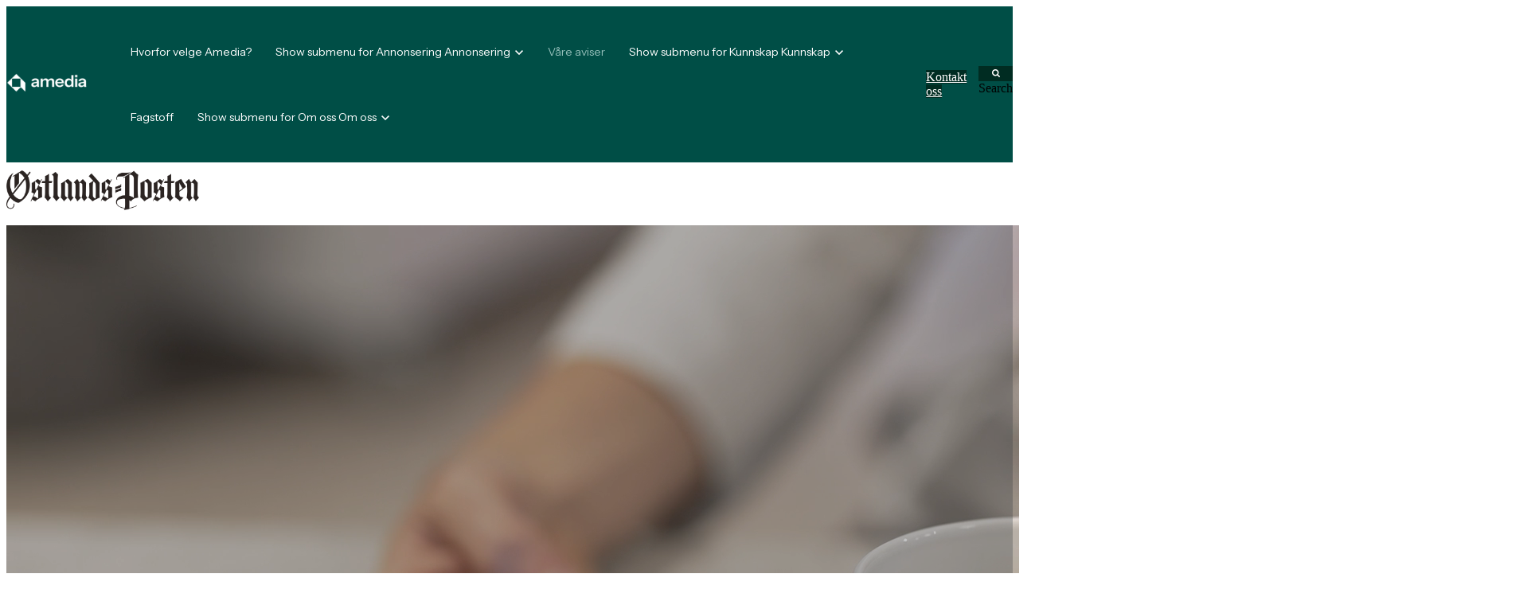

--- FILE ---
content_type: text/css
request_url: https://www.amediaannonse.no/hubfs/hub_generated/module_assets/1/289106227395/1762421150854/module_Vre_aviser_-_hubdb.min.css
body_size: 1836
content:
.cta-full-card .cta-button{justify-content:center;text-align:center;width:100%}.cta-full-card,.cta-full-card .btn-wrapper{width:100%}.cta-full-card{grid-column:span 2;width:100%}.cardbuttons{align-items:center;background:var(--_bg);border-radius:var(--_border-radius);color:#000!important;cursor:pointer;display:inline-flex;font:inherit;font-size:1rem;font-style:normal;font-weight:700;gap:.5ch;justify-content:center;letter-spacing:inherit;line-height:1.5;text-align:center;user-select:none;-webkit-tap-highlight-color:transparent;-webkit-touch-callout:none;min-width:100px;vertical-align:middle;--border-radius:0px;--color:#000!important;--bg:#ebdcd7;border:1px solid #ebdcd7;font-style:normal!important;font-weight:400!important;padding:20px 56px;text-decoration:none}.widget_1759865698972{background-color:#fff;border-bottom:0 #e5e7ea;border-top:0 #e5e7ea;position:relative}.widget_1759865698972 .container,.widget_1759865698972 .container-fliud{position:relative}.widget_1759865698972 .sr-bg-video-wrapper:after{background-color:rgba(52,58,64,.3);content:"";height:100%;left:0;position:absolute;top:0;width:100%}.header,.width-100{width:100%}.header{align-items:left;background-color:#fff;box-shadow:0 2px 10px rgba(0,0,0,.05);display:flex;justify-content:left;padding:20px 5%}.logo{align-items:center;color:#333;display:flex;font-size:32px;font-weight:700;text-decoration:none}.logo-icon{font-size:36px;padding:10px 0}.logo-icon img{height:50px;width:auto}.annonser-section{background-color:#f4e3de;color:#001f1c;font-family:Inter,Arial,sans-serif;margin:0;padding:3rem 1rem;width:100%}.annonser-section,.annonser-section *{box-sizing:border-box}.annonser-section .annonser-header{margin:0 auto 2.5rem;max-width:1200px;text-align:left}.annonser-section .annonser-header p{font-size:1rem;line-height:1.6;margin:0;max-width:600px}.annonser-section .annonser-cards{display:flex;flex-direction:column;gap:1.5rem;margin:0 auto;max-width:1200px}.annonser-section .card{background-color:#004f45;border-radius:6px;color:#fff;display:flex;flex-direction:column;height:100%;justify-content:space-between;padding:4rem 1.5rem 2rem}.annonser-section .card-content{display:flex;flex-direction:column;flex-grow:1}.annonser-section .card h3{font-size:1.4rem;margin-bottom:1rem}.annonser-section .card p{line-height:1.6;margin-bottom:1rem}.annonser-section .card ul{margin:0 0 1.5rem 1.2rem;padding:0}.annonser-section .card li{margin-bottom:.3rem}.annonser-section .btn{align-self:flex-start;background-color:#f4e3de;border-radius:4px;color:#004f45;display:inline-block;font-weight:500;margin-top:auto;padding:.8rem 1.5rem;text-decoration:none;transition:background .2s ease}.annonser-section .card .btn{display:flex;justify-content:center;width:100%}.annonser-section .btn:hover{background-color:#e8d3cc}@media (min-width:900px){.annonser-section .annonser-cards{align-items:stretch;display:grid;gap:1.5rem;grid-template-columns:repeat(3,1fr)}.annonser-section .card{height:100%}}.stats-section{background:#fff}.stats-section,.stats-section3{box-sizing:border-box;color:#111;padding:90px 20px;width:100%}.stats-section3{background-color:#f8f9fa!important}.stats-section5{background-color:#fff!important;box-sizing:border-box;color:#111;padding:90px 20px;width:100%}.stats-container{align-items:start;display:grid;gap:65px;grid-template-columns:1fr 1fr;margin:0 auto;max-width:1200px}.stats-left .year{color:#5b0028;font-size:120px;line-height:1;margin-bottom:20px}.stats-left .label{font-size:28px;margin-bottom:10px}.stats-left .subtext{color:#333;font-size:18px;margin-bottom:10px}.stats-left .days{list-style:none;padding-left:0}.stats-left .days li{font-size:16px;font-weight:700;margin-bottom:4px}.stats-right{display:grid;gap:50px 60px;grid-template-columns:repeat(2,1fr)}.stat-item h2{color:#004d40;font-size:48px;margin-bottom:10px}.stat-item p{color:#333;font-size:24px;line-height:1.4}@media (max-width:768px){.stats-container{gap:60px;grid-template-columns:1fr}.stats-right{gap:40px;grid-template-columns:1fr}.stats-left .year{font-size:90px}.stat-item h2{font-size:36px}}.features_module_17568142188103 .sr-card{padding:1.5rem}.herobackground-hubdb{background-color:#fff;border-bottom:0 #e5e7ea;border-top:0 #e5e7ea}.herobackground-hubdb,.herobackground-hubdb>div{position:relative}.herobackground-hubdb .sr-cover-image{height:100%;position:absolute;top:0;width:100%}.sr-hero-features .hero-row{-webkit-box-align:center;-ms-flex-align:center;align-items:center}.sr-hero-features.hero-overlap{margin-top:-4rem}.sr-hero-features .sr-cover-inner{width:100%}.sr-hero-features .hero-feature{border-style:solid;border-width:1px;height:100%}.sr-hero-features .feature-row{row-gap:30px}.sr-hero-features .blaze-pagination button{background:var(--dots-color)}.sr-hero-features .blaze-pagination button.active{background-color:transparent;box-shadow:0 0 0 2px var(--dots-color)}.sr-hero-03 .height-auto{min-height:0}.sr-hero-03 .height-small{min-height:40vh}.sr-hero-03 .height-medium,.sr-hero-03 .height-small{align-items:center;display:flex;justify-content:center}.sr-hero-03 .height-medium{min-height:60vh}.sr-hero-03 .height-large{min-height:80vh}.sr-hero-03 .height-full,.sr-hero-03 .height-large{align-items:center;display:flex;justify-content:center}.sr-hero-03 .height-full{min-height:100vh}.herobackground-hubdb .sr-cover-image:before{background-color:rgba(52,58,64,.4);content:"";height:100%;left:0;position:absolute;top:0;width:100%}@media (min-width:768px){.herobackground-hubdb .sr-cover-image{background-image:url(https://143321966.fs1.hubspotusercontent-eu1.net/hubfs/143321966/Amedia%20Annonse%20Website%20Assets/Amedia%20Annonse%20nettside%20-%20herobilder/Tiden%20-%20Drammens%20Tidende%20i%201832%20-%20Amedia%20Annonse.jpg?width=2880&name=Tiden%20-%20Drammens%20Tidende%20i%201832%20-%20Amedia%20Annonse.jpg)}}.herobackground-hubdb .sr-cover-image{background-image:url(https://143321966.fs1.hubspotusercontent-eu1.net/hubfs/143321966/Amedia%20Annonse%20Website%20Assets/Amedia%20Annonse%20nettside%20-%20herobilder/Tiden%20-%20Drammens%20Tidende%20i%201832%20-%20Amedia%20Annonse.jpg?width=1440&name=Tiden%20-%20Drammens%20Tidende%20i%201832%20-%20Amedia%20Annonse.jpg);background-position:100% 0;background-size:cover}.sr-cards-filter-01 .items{margin:2rem 0;text-align:center}.sr-cards-filter-01 .items .item{border-radius:0;padding:0}.sr-cards-filter-01 .items .item-inner{background:var(--bg);color:var(--color)}.sr-cards-filter-01 .items .item:hover .item-inner{background:var(--bgHover);color:var(--colorHover)}.sr-cards-filter-01 .item .item-inner{background-position:50%;background-size:cover;border-radius:0;border-style:solid;border-width:1px;height:100%;margin-bottom:-1px;margin-right:-1px;position:relative;-webkit-transition:all .2s ease;-o-transition:all .2s ease;transition:all .2s ease}.sr-cards-filter-01 .card-inner{align-items:center;display:flex;flex-direction:column;font-size:1rem;justify-content:center;min-height:275px;text-align:center}.sr-cards-filter-01 .items .item:hover .card-inner{overflow:auto}.sidebar::-webkit-scrollbar-track,.sr-cards-filter-01 .card-inner::-webkit-scrollbar{display:none}.sr-cards-filter-01 .item img{max-width:100%}.sr-cards-filter-01 .item .hover img.logo{margin:0 auto;text-align:center;-webkit-transition:margin .3s linear;transition:margin .3s linear}.sr-cards-filter-01 .item .hover .card-inner{background-color:#fff;padding:1rem}.sr-cards-filter-01 .item .hover .tile-link{border-bottom:none;color:inherit;overflow:hidden;text-decoration:none;-webkit-transition:background .3s linear;-o-transition:background .3s linear;transition:background .3s linear}.sr-cards-filter-01 .item .tile-link .card-top{height:100%}.sr-cards-filter-01 .row.hs-form{gap:1rem}.sr-cards-filter-01 .filter-option:after{display:inline-block;font-family:FontAwesome;font-style:normal;font-weight:400;line-height:1;position:absolute;right:19px;top:50%;transform:translateY(-50%);-webkit-font-smoothing:antialiased;-moz-osx-font-smoothing:grayscale;content:"\f078";font-size:.75rem;pointer-events:none}.sr-cards-filter-01 select{background-image:none;min-width:250px}.sr-cards-filter-01 .filter-option{display:flex;padding-left:3px;padding-right:3px;position:relative}.sr-cards-filter-01 .item .logo-hover{display:none}.sr-cards-filter-01 .item:hover .hover.logohover .logo-hover{display:block}.sr-cards-filter-01 .item:hover .hover.logohover .logo-nohover{display:none}@media only screen and (max-width:979px){.sr-cards-filter-01 .item .item-inner{min-height:225px}}@media only screen and (max-width:768px){.sr-cards-filter-01 .item .hover .card-inner{padding:4rem 2rem}}@media only screen and (min-width:600px){.sr-cards-filter-01 .item .hover img.logo{margin:0 auto;text-align:center;-webkit-transition:margin .3s linear;transition:margin .3s linear}.sr-cards-filter-01 .item:hover .hover img.logo{margin:0 auto}}@media only screen and (min-width:979px){.sr-cards-filter-01 .item .hover img.logo{text-align:center;-webkit-transition:margin .3s linear;transition:margin .3s linear}}[data-desc=true] .item .hover p{max-height:100px}[data-desc=false] .item .hover p,[data-desc=true] .item .hover p{margin:1rem auto 0;-webkit-transition:all .4s ease;-o-transition:all .4s ease;transition:all .4s ease}[data-desc=false] .item .hover p{max-height:0;opacity:0}[data-desc=false] .item:hover .hover p{max-height:100px;opacity:1}.toggle-switch{display:inline-block;height:34px;margin-bottom:0;position:relative;width:70px}.toggle-switch input{height:0;opacity:0;width:0}.slider{background-color:#ccc;cursor:pointer;inset:0;transition:background-color .3s}.slider,.slider:before{border-radius:5px;position:absolute}.slider:before{background-color:#fff;bottom:4px;content:"";height:calc(100% - 8px);left:4px;transition:transform .3s;width:50%}input:checked+.slider{background-color:#004e46}input:checked+.slider:before{transform:translateX(22px)}.paper{align-items:center;column-gap:10px;display:flex;justify-content:center}.sr-cards-filter-01 select#filterOption2{min-width:350px}.sr-cards-filter-01 .item img{max-height:90px}.sr-cards-filter-01 .item .hover .card-inner{padding:2.5rem}